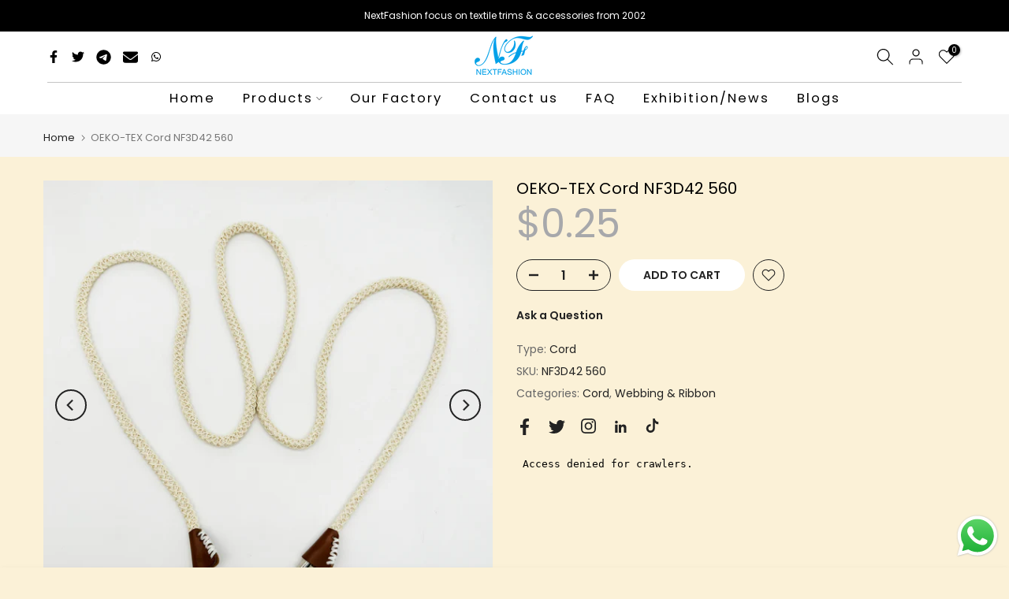

--- FILE ---
content_type: text/css
request_url: https://www.nftrimming.com/cdn/shop/t/4/assets/general-block.css?v=166346267904873963681676356754
body_size: -179
content:
.t4s-col-inner{padding:var(--pd);background-color:var(--bg-cl)}.t4s-has-imgbg{background-repeat:no-repeat;background-position:center;background-size:cover}.t4s-text-bl{font-size:var(--text-fs);font-weight:var(--text-fw);line-height:var(--text-lh);letter-spacing:var(--text-ls);font-style:var(--text-fonts);color:var(--text-cl);margin-bottom:var(--text-mgb)}.t4s-font-italic-true{font-style:italic!important}.t4s-text-shadow-true{text-shadow:0 0 4px rgba(0,0,0,.4)}.t4s-img-child:before,.t4s-img-child:after{pointer-events:none}.t4s-img-child,.custom-menu,.socials-block,.t4s-newsletter-parent{margin-bottom:var(--mgb)}.t4s-img-child img{width:100%;max-width:var(--width);display:inline-block;vertical-align:top}.t4s-space-html{height:var(--height);margin-bottom:var(--mgb);vertical-align:top}.t4s-space-html:before{content:"";display:inline-block;max-width:100%;background-color:var(--color);width:var(--width);height:var(--height);vertical-align:top}@media (min-width: 768px){.t4s-img-child[style*="--width:0px"] img{max-width:var(--max-width)}.t4s-text-bl[style*="--text-lh:0px"]{line-height:1}}@media (min-width: 768px) and (max-width: 1024px){.t4s-space-html{height:var(--height-tl);margin-bottom:var(--mgb-tl)}.t4s-space-html:before{background-color:var(--color);width:var(--width-tl);height:var(--height-tl)}.t4s-hidden-tablet-true{display:none}.t4s-col-inner{padding:var(--pd-tb)}}@media (max-width: 767px){.t4s-col-inner{padding:var(--pd-mb)}.t4s-text-bl{font-size:var(--text-fs-mb);line-height:var(--text-lh-mb);letter-spacing:var(--text-ls-mb);margin-bottom:var(--text-mgb-mb)}.t4s-text-bl[style*="--text-lh-mb:0px"]{line-height:1}.t4s-hidden-mobile-true,.t4s-br-mb-true br{display:none}.t4s-img-child,.custom-menu,.socials-block,.t4s-newsletter-parent{margin-bottom:var(--mgb-mb)}.t4s-space-html{height:var(--height-mb);margin-bottom:var(--mgb-mb)}.t4s-space-html:before{background-color:var(--color);width:var(--width-mb);height:var(--height-mb)}.t4s-img-child img{max-width:var(--width-mb)}.t4s-img-child[style*="--width-mb:0px"] img{max-width:var(--max-width)}}
/*# sourceMappingURL=/cdn/shop/t/4/assets/general-block.css.map?v=166346267904873963681676356754 */
